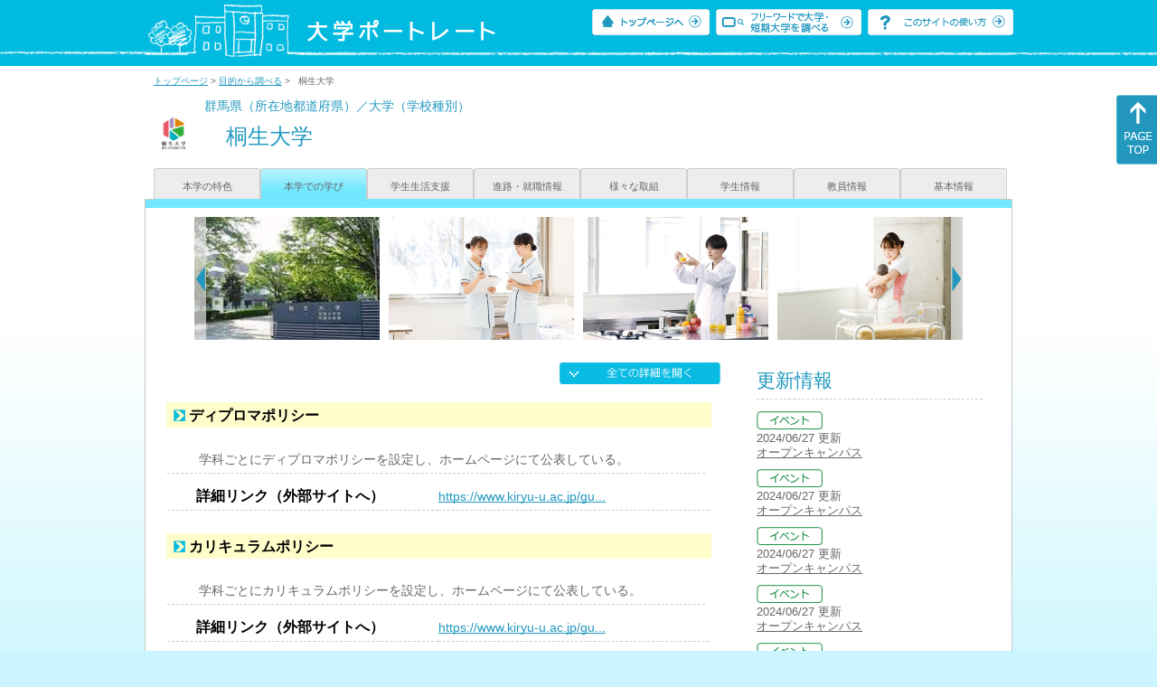

--- FILE ---
content_type: text/html
request_url: https://up-j.shigaku.go.jp/school/category02/00000000141102000.html
body_size: 45908
content:
<!DOCTYPE html PUBLIC "-//W3C//DTD XHTML 1.0 Transitional//EN" "http://www.w3.org/TR/xhtml1/DTD/xhtml1-transitional.dtd">
<html xmlns="http://www.w3.org/1999/xhtml" lang="ja" xml:lang="ja-JP">
  <head>
    <meta http-equiv="content-language" content="ja">
    <meta http-equiv="Content-Type" content="text/html; charset=EUC-JP" />

    <title>	桐生大学&nbsp;本学での学び｜大学ポートレート</title>
    <meta name="Description" content="" />
    <meta name="viewport" content="width=device-width, initial-scale=1" />

    <meta name="Keywords" content="" />
    <meta http-equiv="content-script-type" content="text/javascript" />

    <script type="text/javascript" src="/components/js/jquery-3.7.0.min.js"></script>
    <script type="text/javascript" src="/components/js/scroll.js"></script>

    <link rel="stylesheet" type="text/css" media="all" href="/components/css_sp/_style.css" />
          <link rel="stylesheet" type="text/css" media="all" href="/components/css_sp/_style04x.css" />
        <link rel="stylesheet" type="text/css" media="all" href="/components/css_sp/_style02.css" />
    <link rel="stylesheet" type="text/css" media="all" href="/components/css_sp/_style03.css" />
    <link rel="stylesheet" type="text/css" media="all" href="/components/css_sp/_style05.css" />
    <link rel="stylesheet" type="text/css" media="all" href="/components/css_sp/botei.css" />
    <link rel="stylesheet" type="text/css" media="print" href="/components/css_sp/_style_pr.css" />
    <link rel="stylesheet" type="text/css" media="all" href="/components/css_sp/_style_sp.css" />
    <!--画像スライド-->
    <script type="text/javascript" src="/components/js/jquery.jcarousel.min.js"></script>
    <script type="text/javascript" src="/components/js/mycarousel.js"></script>
    <link rel="stylesheet" type="text/css" href="/components/js/slick.css"/>
    <!--画像スライド-->
    <!--画像ポップアップ-->
    <script type="text/javascript" src="/components/js/lightbox.js"></script>
    <link rel="stylesheet" type="text/css" href="/components/js/lightbox.css" />
    <!--画像ポップアップ-->
    <!--コンテンツオープン-->
    <script type="text/javascript" src="/components/js/open.js"></script>
    <script type="text/javascript" src="/components/js/sp_slide.js"></script>
    <!--コンテンツオープン-->
    <!--サイド動的バナー-->
    <script type="text/javascript" src="/components/js/wrapscroll.js"></script>
    <script type="text/javascript" src="/components/js/margin_top_web.js"></script>
    <!--サイド動的バナー-->
    <!-- ツールチップ開閉 -->
    <script type="text/javascript" src="/components/js/jquery.tooltip.js"></script>
    <script type="text/javascript" src="/components/js/jquery.tooltip_close.js"></script>
    <link rel="stylesheet" type="text/css" href="/components/css_sp/tooltip.css" />
    <!-- ツールチップ開閉 -->
    <!-- モバイル用ヘッダーメニュー -->
    <script type="text/javascript" src="/components/js/sp_nav.js"></script>
    <script type="text/javascript" src="/components/js/close.js"></script>
    <!-- モバイル用ヘッダーメニュー -->
    <!-- Google tag (gtag.js) -->
    <script async src="https://www.googletagmanager.com/gtag/js?id=G-MRBBDQG5LX"></script>
    <script type="text/javascript" src="/components/js/tracking-act.js"></script>
    <!-- Google tag (gtag.js) -->
  </head>

  <body id="univ_style">
    <span itemscope itemtype="http://schema.org/Webpage">
<!--preview_common_header_start-->
<div id="head01">
	<div id="head01_960">
		<div id="head01_style">
			<h1 id="head02"><a href="/"><img src="/components/img/logo_head.jpg" alt="大学ポートレート" /></a></h1>
			<div id="head03" class="sp_none">
				<div class="head04"><a href="/"><img src="/components/img/btn_head01.jpg" alt="トップページへ" /></a></div>
				<div class="head05"><a href="/IndexWords"><img src="/components/img/btn_head02.jpg" alt="フリーワード検索" /></a></div>
				<div class="head06"><a href="https://www.shigaku.go.jp/p_usage_about.htm">
				<img src="/components/img/btn_head03.jpg" alt="このサイトの使い方" /></a></div>
				<div class="clear"></div>
				</div>
			<div class="clear"></div>
		</div>
	</div>

	<dl id="acMenu02" class="pc_none">
		<dt></dt>
		<dd>
			<ul>
				<li><a href="/">トップページ</a></li>
				<li><a href="https://www.shigaku.go.jp/p_ps_about.htm">私立大学・短期大学について</a></li>
				<li><a href="https://www.shigaku.go.jp/p_dic_a.htm">用語辞典</a></li>
				<li><a href="https://www.shigaku.go.jp/p_usage_about.htm">このサイトの使い方</a></li>
				<li><a href="/IndexPurpose">目的から大学・短期大学を調べる</a></li>
				<li><a href="/IndexWords">フリーワードで大学・短期大学を調べる</a></li>
									<li><a href="../category08/00000000141102000.html#04" onclick="close_menu2()">ニュース新着情報</a></li>
											<li><a href="../category08/00000000141102000.html#03" onclick="close_menu1()">設置学部等一覧</a></li>
												</ul>
		</dd>
	</dl>
</div>

<!--preview_common_header_end-->
<div id="style">
		<!--preview_gakko_header_start-->
	<div class="pan_navi"><span itemprop="breadcrumb"><a href="/">トップページ</a>&nbsp;&gt;&nbsp;<a href="/IndexPurpose">目的から調べる</a>&nbsp;&gt;&nbsp;&nbsp;&nbsp;桐生大学</span></div>
	
<span itemprop="mainContentOfPage" itemscope itemtype="http://schema.org/WebPageElement">
	<span class="univ_name004 sp_none">群馬県（所在地都道府県）／大学（学校種別）</span>
<span itemscope id="GAKKO_NAME_LOGO">
	<div class="univ_name001">
		
		<div class="univ_name002">
						<img itemprop="logo" src="/photo/00000000141102000/0_20240627132549.jpg" alt="ロゴ" title="ロゴ"/>
					
		</div>
		<h2 class="univ_name003">
			<span class="indent_sp">
				<span itemprop="name">
								<span  class="botei_middle">桐生大学</span>
				</span>
			</span>
		</h2>
		<div class="clear"></div>
	
	</div>
</span>
	<div class="univ_menu_a01">
	<span itemprop="about" itemscope itemtype="http://schema.org/Thing">
		<div class="univ_tab01"><a href="../category01/00000000141102000.html">本学の特色</a></div>
		<div class="univ_tab01_on"><a href="../category02/00000000141102000.html"><span itemprop="name">本学での学び</span></a></div>
		<div class="univ_tab01"><a href="../category03/00000000141102000.html">学生生活支援</a></div>
		<div class="univ_tab01"><a href="../category04/00000000141102000.html">進路・就職情報</a></div>
		<div class="univ_tab01"><a href="../category05/00000000141102000.html">様々な取組</a></div>
		<div class="univ_tab01"><a href="../category06/00000000141102000.html">学生情報</a></div>
		<div class="univ_tab01"><a href="../category07/00000000141102000.html">教員情報</a></div>
		<div class="univ_tab01"><a href="../category08/00000000141102000.html">基本情報</a></div>
	
		<div class="clear"></div>
	</span>
	</div>
<span itemprop="author" itemscope itemtype="http://schema.org/CollegeOrUniversity" itemref="GAKKO_NAME_LOGO">
<!--preview_gakko_header_end-->	<div class="univ_style001">
		<!--preview_common_photo_start-->
	<div class="univ_image001 pc_none">
		<div class="center">
							<div class="sub_image01"><a href="/photo/00000000141102000/0_20140724154024.jpg" rel="lightbox"><img src="/photo/00000000141102000/0_20140724154024.jpg" alt="概要" title="概要"/></a></div>
							<div class="sub_image01"><a href="/photo/00000000141102000/0_20240627132721.jpg" rel="lightbox"><img src="/photo/00000000141102000/0_20240627132721.jpg" alt="看護学科" title="看護学科"/></a></div>
							<div class="sub_image01"><a href="/photo/00000000141102000/1_20240627132722.jpg" rel="lightbox"><img src="/photo/00000000141102000/1_20240627132722.jpg" alt="栄養学科" title="栄養学科"/></a></div>
							<div class="sub_image01"><a href="/photo/00000000141102000/2_20240627132722.jpg" rel="lightbox"><img src="/photo/00000000141102000/2_20240627132722.jpg" alt="別科助産専攻" title="別科助産専攻"/></a></div>
							<div class="sub_image01"><a href="/photo/00000000141102000/3_20240627132722.jpg" rel="lightbox"><img src="/photo/00000000141102000/3_20240627132722.jpg" alt="アート・デザイン学科" title="アート・デザイン学科"/></a></div>
							<div class="sub_image01"><a href="/photo/00000000141102000/4_20240627132722.jpg" rel="lightbox"><img src="/photo/00000000141102000/4_20240627132722.jpg" alt="生活科学科" title="生活科学科"/></a></div>
					</div>
	</div>
	<div class="jcarousel_container sp_none">
		<div class="univ_image001 jcarousel">
			<ul>
									<li><a href="/photo/00000000141102000/0_20140724154024.jpg" rel="lightbox"><img src="/photo/00000000141102000/0_20140724154024.jpg" alt="概要" title="概要"/></a></li>
									<li><a href="/photo/00000000141102000/0_20240627132721.jpg" rel="lightbox"><img src="/photo/00000000141102000/0_20240627132721.jpg" alt="看護学科" title="看護学科"/></a></li>
									<li><a href="/photo/00000000141102000/1_20240627132722.jpg" rel="lightbox"><img src="/photo/00000000141102000/1_20240627132722.jpg" alt="栄養学科" title="栄養学科"/></a></li>
									<li><a href="/photo/00000000141102000/2_20240627132722.jpg" rel="lightbox"><img src="/photo/00000000141102000/2_20240627132722.jpg" alt="別科助産専攻" title="別科助産専攻"/></a></li>
									<li><a href="/photo/00000000141102000/3_20240627132722.jpg" rel="lightbox"><img src="/photo/00000000141102000/3_20240627132722.jpg" alt="アート・デザイン学科" title="アート・デザイン学科"/></a></li>
									<li><a href="/photo/00000000141102000/4_20240627132722.jpg" rel="lightbox"><img src="/photo/00000000141102000/4_20240627132722.jpg" alt="生活科学科" title="生活科学科"/></a></li>
							</ul>
		</div>
					<div class="jcarousel-prev"></div>
			<div class="jcarousel-next"></div>
			</div>
<!--preview_common_photo_end-->																																																																
		<div class="univ_left01">
			<div class="univ_content14btn_all sp_none"><img style="cursor:pointer;" onclick="show_all2()" id="allopen" src="/components/img/btn_all_open.jpg"></div>
			<dl class="acMenu04">
														<dt><div class="univ_content11_new" id="GCA02CA0x2">ディプロマポリシー</div></dt>
					<dd>
						<div class="clear"></div>
						<div class="univ_content12">
							<div class="clear"></div>
															<div class="univ_content09">学科ごとにディプロマポリシーを設定し、ホームページにて公表している。</div>
													</div>
						
						<div class="univ_content_area01">
							<div class="univ_content12">
																	<div class="univ_content13l"><span class="indent_sp02">詳細リンク（外部サイトへ）</span></div>
									<div class="univ_content14r"><a href="https://www.kiryu-u.ac.jp/guidance/org/cpdp/" target="_blank">https://www.kiryu-u.ac.jp/gu...</a></div>
																<div class="clear"></div>
							</div>
						</div>
					</dd>
																		<dt><div class="univ_content11_new" id="GCA02CA0x11">カリキュラムポリシー</div></dt>
					<dd>
						<div class="clear"></div>			
						<div class="univ_content12">
							<div class="clear"></div>
															<div class="univ_content09">学科ごとにカリキュラムポリシーを設定し、ホームページにて公表している。</div>
													</div>
						
						<div class="univ_content_area01">
							<div class="univ_content12">
																	<div class="univ_content13l"><span class="indent_sp02">詳細リンク（外部サイトへ）</span></div>
									<div class="univ_content14r"><a href="https://www.kiryu-u.ac.jp/guidance/org/cpdp/" target="_blank">https://www.kiryu-u.ac.jp/gu...</a></div>
																<div class="clear"></div>				
							</div>
						</div>
					</dd>
								
																		<h3 class="title04" id="01">カリキュラム</h3>
											<dt><div class="univ_content11_new" id="GCA02CA021">教育内容の体系化とその充実<a href="#note_GCA02_CA021" class="tooltip">？</a></div></dt>
						<dd>
							<div class="univ_content14btn02">
								<img id="img_01"
									src="/components/img/btn_open.jpg"
									style="cursor:pointer;" onclick="show_click(this)">
							</div>
							<div class="clear"></div>
														<div id="sub_01" style="display:none;">
																																									<div class="univ_content12">
										<div class="univ_content13l"><span class="indent_sp02">詳細リンク（外部サイトへ）</span></div>
										<div class="univ_content14r"><a href="https://www.kiryu-u.ac.jp/guidance/org/" target="_blank">https://www.kiryu-u.ac.jp/gu...</a></div>
										<div class="clear"></div>
									</div>
																															</div>
													</dd>
											<dt><div class="univ_content11_new" id="GCA02CA046">教養・リベラルアーツ教育<a href="#note_GCA02_CA046" class="tooltip">？</a></div></dt>
						<dd>
							<div class="univ_content14btn02">
								<img id="img_02"
									src="/components/img/btn_open.jpg"
									style="cursor:pointer;" onclick="show_click(this)">
							</div>
							<div class="clear"></div>
															<div class="univ_content12">
									<div class="univ_content13x"><span class="indent_sp">●取り組みの内容</span></div>
									<div class="clear"></div>
									<div class="univ_content09">医療・保健を担う者にとって必要な「人間」の理解と、「文化・社会」に対する知識と技能の修得、国際化・情報化に対応するための総合的な学習を目的とする教養教育としての「教養科目」を配置している。</div>
								</div>
														<div id="sub_02" style="display:none;">
																																																							</div>
							<div class="clear20"></div>						</dd>
													
																		<h3 class="title04" id="02">教育方法</h3>
											<dt><div class="univ_content11_new" id="GCA03CA001">アクティブラーニング<a href="#note_GCA03_CA001" class="tooltip">？</a></div></dt>
						<dd>
							<div class="univ_content14btn02">
								<img id="img_03"
									src="/components/img/btn_open.jpg"
									style="cursor:pointer;" onclick="show_click(this)">
							</div>
							<div class="clear"></div>
															<div class="univ_content12">
									<div class="univ_content13x"><span class="indent_sp">●取り組みの内容</span></div>
									<div class="clear"></div>
									<div class="univ_content09">シラバスにおいてアクティブ・ラーニングの項目を設け、一方向的な講義形式の教育とは異なり、教室内でのグループ・ディスカッション、ディベート、グループワーク等を含む学修者が能動的に学修に取り組めるような教授・学習法の導入を教員に促している。</div>
								</div>
														<div id="sub_03" style="display:none;">
																																																							</div>
													</dd>
											<dt><div class="univ_content11_new" id="GCA03CA031">少人数教育<a href="#note_GCA03_CA031" class="tooltip">？</a></div></dt>
						<dd>
							<div class="univ_content14btn02">
								<img id="img_04"
									src="/components/img/btn_open.jpg"
									style="cursor:pointer;" onclick="show_click(this)">
							</div>
							<div class="clear"></div>
															<div class="univ_content12">
									<div class="univ_content13x"><span class="indent_sp">●取り組みの内容</span></div>
									<div class="clear"></div>
									<div class="univ_content09">きめ細やかな学生対応の一環として、３～６名程度のグループに教員１名がつくゼミ形式の国家試験対策など少人数教育に取り組んでいる。</div>
								</div>
														<div id="sub_04" style="display:none;">
																																																							</div>
							<div class="clear20"></div>						</dd>
													
																		<h3 class="title04" id="03">学びの支援</h3>
											<dt><div class="univ_content11_new" id="GCA04CA009">学びの組織的な支援<a href="#note_GCA04_CA009" class="tooltip">？</a></div></dt>
						<dd>
							<div class="univ_content14btn02">
								<img id="img_07"
									src="/components/img/btn_open.jpg"
									style="cursor:pointer;" onclick="show_click(this)">
							</div>
							<div class="clear"></div>
															<div class="univ_content12">
									<div class="univ_content13x"><span class="indent_sp">●取り組みの内容</span></div>
									<div class="clear"></div>
									<div class="univ_content09">学生が授業時間以外でも教員に質問や相談が可能となるよう、各教員に対してシラバスにオフィスアワーの記載を義務付けている。また、国家試験に対する学習支援として、教員１名あたり学生３～６名程度の小グループでの国家試験対策を実施している。さらに、教育推進センターが学習上の課題を抱える学生を対象に学習相談及び学習指導等を実施している。</div>			
								</div>
														<div id="sub_07" style="display:none;">
																																																							</div>
													</dd>
											<dt><div class="univ_content11_new" id="GCA04CA010">学修成果のフィードバック<a href="#note_GCA04_CA010" class="tooltip">？</a></div></dt>
						<dd>
							<div class="univ_content14btn02">
								<img id="img_08"
									src="/components/img/btn_open.jpg"
									style="cursor:pointer;" onclick="show_click(this)">
							</div>
							<div class="clear"></div>
															<div class="univ_content12">
									<div class="univ_content13x"><span class="indent_sp">●取り組みの内容</span></div>
									<div class="clear"></div>
									<div class="univ_content09">学生の学修成果のフィードバックとして、GPAに基づく同一学科学年内での順位を算出し、必要に応じて学生に通知している。学生は、それらを通して自己の学修の成果を知り、学修が不足している箇所、十分であった箇所を確認する。</div>			
								</div>
														<div id="sub_08" style="display:none;">
																																																							</div>
													</dd>
											<dt><div class="univ_content11_new" id="GCA04CA011">学修ポートフォリオ<a href="#note_GCA04_CA011" class="tooltip">？</a></div></dt>
						<dd>
							<div class="univ_content14btn02">
								<img id="img_09"
									src="/components/img/btn_open.jpg"
									style="cursor:pointer;" onclick="show_click(this)">
							</div>
							<div class="clear"></div>
															<div class="univ_content12">
									<div class="univ_content13x"><span class="indent_sp">●取り組みの内容</span></div>
									<div class="clear"></div>
									<div class="univ_content09">看護学科において、2025年度入学生より学修ポートフォリオを導入している。</div>			
								</div>
														<div id="sub_09" style="display:none;">
																																																							</div>
													</dd>
											<dt><div class="univ_content11_new" id="GCA04CA032">初年次教育<a href="#note_GCA04_CA032" class="tooltip">？</a></div></dt>
						<dd>
							<div class="univ_content14btn02">
								<img id="img_10"
									src="/components/img/btn_open.jpg"
									style="cursor:pointer;" onclick="show_click(this)">
							</div>
							<div class="clear"></div>
															<div class="univ_content12">
									<div class="univ_content13x"><span class="indent_sp">●取り組みの内容</span></div>
									<div class="clear"></div>
									<div class="univ_content09">入学後に初年次教育プログラムを実施している。初年次教育プログラムは入学後オリエンテーションと図書館ガイダンス、学科独自のガイダンス及び必修科目で構成されており、大学生として身に着けておくべきことや自主的な学びを支えるための学習スキルの習得、望ましい学習態度の育成、専門職業人の意識を高めることを目的としている。</div>			
								</div>
														<div id="sub_10" style="display:none;">
																																																							</div>
													</dd>
											<dt><div class="univ_content11_new" id="GCA04CA035">卒後調査の活用<a href="#note_GCA04_CA035" class="tooltip">？</a></div></dt>
						<dd>
							<div class="univ_content14btn02">
								<img id="img_11"
									src="/components/img/btn_open.jpg"
									style="cursor:pointer;" onclick="show_click(this)">
							</div>
							<div class="clear"></div>
															<div class="univ_content12">
									<div class="univ_content13x"><span class="indent_sp">●取り組みの内容</span></div>
									<div class="clear"></div>
									<div class="univ_content09">「卒業生アンケート」を実施し、教育内容や学習環境に対する満足度を調査している。結果は、学生支援センター、IR推進センターで確認・分析を行うとともに、ホームページにて公表している。</div>			
								</div>
														<div id="sub_11" style="display:none;">
																																									<div class="univ_content12">
										<div class="univ_content13l"><span class="indent_sp02">詳細リンク（外部サイトへ）</span></div>
										<div class="univ_content14r"><a href="https://www.kiryu-u.ac.jp/guidance/org/" target="_blank">https://www.kiryu-u.ac.jp/gu...</a></div>
										<div class="clear"></div>		
									</div>
																															</div>
													</dd>
											<dt><div class="univ_content11_new" id="GCA04CA039">中途退学防止<a href="#note_GCA04_CA039" class="tooltip">？</a></div></dt>
						<dd>
							<div class="univ_content14btn02">
								<img id="img_12"
									src="/components/img/btn_open.jpg"
									style="cursor:pointer;" onclick="show_click(this)">
							</div>
							<div class="clear"></div>
															<div class="univ_content12">
									<div class="univ_content13x"><span class="indent_sp">●取り組みの内容</span></div>
									<div class="clear"></div>
									<div class="univ_content09">各学科学年で担任制を敷いている。学生に対して担任を中心とした複数の教員が、生活面でのサポートを行っている。学修面でも成績不振学生に対する個別指導制度があり、担任と科目担当教員とが連携し、成績不振学生を対象とした補講や面談を実施するなど、成績不振を原因とする中途退学防止の取り組みを行っている。</div>			
								</div>
														<div id="sub_12" style="display:none;">
																																																							</div>
													</dd>
											<dt><div class="univ_content11_new" id="GCA04CA043">入学前教育<a href="#note_GCA04_CA043" class="tooltip">？</a></div></dt>
						<dd>
							<div class="univ_content14btn02">
								<img id="img_13"
									src="/components/img/btn_open.jpg"
									style="cursor:pointer;" onclick="show_click(this)">
							</div>
							<div class="clear"></div>
															<div class="univ_content12">
									<div class="univ_content13x"><span class="indent_sp">●取り組みの内容</span></div>
									<div class="clear"></div>
									<div class="univ_content09">大学入学時に有用と思われる科目について課題を提示し、自宅学習を実施している。また、スクーリングでは、入学後の学びに結びつくよう、グループワークなどを通して学科の理解を深める学習も行っている。</div>			
								</div>
														<div id="sub_13" style="display:none;">
																	<div class="univ_content12">
										<div class="univ_content13x"><span class="indent_sp">●取り組みの目標</span></div>
										<div class="clear"></div>
										<div class="univ_content09">高等学校での学習内容をより確かなものにする。<br />
大学生活へのスムーズな導入を支援する。</div>			
									</div>
																																																							</div>
													</dd>
											<dt><div class="univ_content11_new" id="GCA04CA045">ラーニングコモンズ<a href="#note_GCA04_CA045" class="tooltip">？</a></div></dt>
						<dd>
							<div class="univ_content14btn02">
								<img id="img_14"
									src="/components/img/btn_open.jpg"
									style="cursor:pointer;" onclick="show_click(this)">
							</div>
							<div class="clear"></div>
														<div id="sub_14" style="display:none;">
																																									<div class="univ_content12">
										<div class="univ_content13l"><span class="indent_sp02">詳細リンク（外部サイトへ）</span></div>
										<div class="univ_content14r"><a href="https://www.kiryu-u.ac.jp/library/als/" target="_blank">https://www.kiryu-u.ac.jp/li...</a></div>
										<div class="clear"></div>		
									</div>
																															</div>
													</dd>
											<dt><div class="univ_content11_new" id="GCA04CA013">学生アンケートの活用<a href="#note_GCA04_CA013" class="tooltip">？</a></div></dt>
						<dd>
							<div class="univ_content14btn02">
								<img id="img_15"
									src="/components/img/btn_open.jpg"
									style="cursor:pointer;" onclick="show_click(this)">
							</div>
							<div class="clear"></div>
															<div class="univ_content12">
									<div class="univ_content13x"><span class="indent_sp">●取り組みの内容</span></div>
									<div class="clear"></div>
									<div class="univ_content09">学生による授業評価アンケートを実施している。アンケート結果は集計し、各教員に返却するとともに、ホームページにて評定平均一覧表を公開している。また、FD委員会、IR推進センターにおいて授業評価アンケートの項目及び結果を点検・評価し、教育内容・方法及び学修指導の改善にフィードバックしている。<br />
また、「学修行動等実態調査」を実施し、結果をホームページにて公表している。</div>			
								</div>
														<div id="sub_15" style="display:none;">
																																									<div class="univ_content12">
										<div class="univ_content13l"><span class="indent_sp02">詳細リンク（外部サイトへ）</span></div>
										<div class="univ_content14r"><a href="https://www.kiryu-u.ac.jp/guidance/org/" target="_blank">https://www.kiryu-u.ac.jp/gu...</a></div>
										<div class="clear"></div>		
									</div>
																															</div>
													</dd>
											<dt><div class="univ_content11_new" id="GCA04CA027">資格取得（国家資格受験資格）<a href="#note_GCA04_CA027" class="tooltip">？</a></div></dt>
						<dd>
							<div class="univ_content14btn02">
								<img id="img_16"
									src="/components/img/btn_open.jpg"
									style="cursor:pointer;" onclick="show_click(this)">
							</div>
							<div class="clear"></div>
															<div class="univ_content12">
									<div class="univ_content13x"><span class="indent_sp">●取り組みの内容</span></div>
									<div class="clear"></div>
									<div class="univ_content09">看護学科<br />
特定の科目において4年次に開講し、講師以上の教員が全員担当して、これまでの専門領域での学びを総括し、看護師、保健師国家試験合格のための授業を実施している。<br />
また、1年～4年までの専門基礎、専門科目において、看護師、保健師国家試験の出題基準を踏まえて授業計画を立案し、国試問題と関連させながら授業を実施している。<br />
　<br />
栄養学科<br />
①模試によるクラス分けでの学習<br />
・模試結果直近３回平均値でクラス分けを行い、低得点者への重点指導を実施する。<br />
・全国模試5回実施し、実力と自信をつける。<br />
②少人数制ゼミにおける指導　<br />
国試受験に対する目標意識の向上と目的意識を高め、その中でゼミ教員からの学生に対して適切なアドバイスを行う体制をとる。<br />
③個別面談の実施: 対策チーム＆ゼミ教員によるケア<br />
学生の単位取得状況および成績、模試結果、国家試験への取り組み等を把握し、学生一人ひとりとの面談と保護者対応を行っていく。管理栄養士国家試験に挑むという意識の向上を図る。<br />
&nbsp;</div>			
								</div>
														<div id="sub_16" style="display:none;">
																																																							</div>
							<div class="clear20"></div>						</dd>
													
																		<h3 class="title04" id="04">学修についての評価</h3>
											<dt><div class="univ_content11_new" id="GCA05CA002">アセスメントポリシー<a href="#note_GCA05_CA002" class="tooltip">？</a></div></dt>
						<dd>
							<div class="univ_content14btn02">
								<img id="img_21"
									src="/components/img/btn_open.jpg"
									style="cursor:pointer;" onclick="show_click(this)">
							</div>
							<div class="clear"></div>
															<div class="univ_content12">
									<div class="univ_content13x"><span class="indent_sp">●取り組みの内容</span></div>
									<div class="clear"></div>
									<div class="univ_content09">アセスメントポリシーを設定し、ホームページにて公表している。</div>			
								</div>
														<div id="sub_21" style="display:none;">
																																									<div class="univ_content12">
										<div class="univ_content13l"><span class="indent_sp02">詳細リンク（外部サイトへ）</span></div>
										<div class="univ_content14r"><a href="https://www.kiryu-u.ac.jp/guidance/org/cpdp/" target="_blank">https://www.kiryu-u.ac.jp/gu...</a></div>
										<div class="clear"></div>		
									</div>
																															</div>
													</dd>
											<dt><div class="univ_content11_new" id="GCA05CA026">GPAの活用<a href="#note_GCA05_CA026" class="tooltip">？</a></div></dt>
						<dd>
							<div class="univ_content14btn02">
								<img id="img_22"
									src="/components/img/btn_open.jpg"
									style="cursor:pointer;" onclick="show_click(this)">
							</div>
							<div class="clear"></div>
														<div id="sub_22" style="display:none;">
																																									<div class="univ_content12">
										<div class="univ_content13l"><span class="indent_sp02">詳細リンク（外部サイトへ）</span></div>
										<div class="univ_content14r"><a href="https://www.kiryu-u.ac.jp/wp2024/wp-content/uploads/2024/02/75b168c0e24a321526cacc4608367ea5.pdf" target="_blank">https://www.kiryu-u.ac.jp/wp...</a></div>
										<div class="clear"></div>		
									</div>
																															</div>
													</dd>
											<dt><div class="univ_content11_new" id="GCA05CA034">成績評価の厳格な運用<a href="#note_GCA05_CA034" class="tooltip">？</a></div></dt>
						<dd>
							<div class="univ_content14btn02">
								<img id="img_23"
									src="/components/img/btn_open.jpg"
									style="cursor:pointer;" onclick="show_click(this)">
							</div>
							<div class="clear"></div>
														<div id="sub_23" style="display:none;">
																																									<div class="univ_content12">
										<div class="univ_content13l"><span class="indent_sp02">詳細リンク（外部サイトへ）</span></div>
										<div class="univ_content14r"><a href="https://www.kiryu-u.ac.jp/wp2024/wp-content/uploads/2024/02/75b168c0e24a321526cacc4608367ea5.pdf" target="_blank">https://www.kiryu-u.ac.jp/wp...</a></div>
										<div class="clear"></div>		
									</div>
																															</div>
													</dd>
											<dt><div class="univ_content11_new" id="GCA05CA010">学修成果のフィードバック<a href="#note_GCA05_CA010" class="tooltip">？</a></div></dt>
						<dd>
							<div class="univ_content14btn02">
								<img id="img_24"
									src="/components/img/btn_open.jpg"
									style="cursor:pointer;" onclick="show_click(this)">
							</div>
							<div class="clear"></div>
															<div class="univ_content12">
									<div class="univ_content13x"><span class="indent_sp">●取り組みの内容</span></div>
									<div class="clear"></div>
									<div class="univ_content09">学生の学修成果のフィードバックとして、GPAとそれに基づく同一学科学年内での順位を算出し、必要に応じて学生に通知している。学生は、それらを通して自己の学修の成果を知り、学修が不足している箇所、十分であった箇所を確認する。</div>			
								</div>
														<div id="sub_24" style="display:none;">
																																																							</div>
													</dd>
											<dt><div class="univ_content11_new" id="GCA05CA011">学修ポートフォリオ<a href="#note_GCA05_CA011" class="tooltip">？</a></div></dt>
						<dd>
							<div class="univ_content14btn02">
								<img id="img_25"
									src="/components/img/btn_open.jpg"
									style="cursor:pointer;" onclick="show_click(this)">
							</div>
							<div class="clear"></div>
															<div class="univ_content12">
									<div class="univ_content13x"><span class="indent_sp">●取り組みの内容</span></div>
									<div class="clear"></div>
									<div class="univ_content09">看護学科において、2025年度入学生より学修ポートフォリオを導入している。</div>			
								</div>
														<div id="sub_25" style="display:none;">
																																																							</div>
							<div class="clear20"></div>						</dd>
												</dl>
			<!-- CA021 -->
<p id="note_GCA02_CA021" class="tooltip"><span style="float:right"><a href="#note_GCA02_CA021" class="tooltipclose">×</a></span>
<br><strong>『教育内容の体系化とその充実』とは？</strong><br >
教育の目的や成果を明確に設定し、その達成のため、各授業間の関連性を明確にするなど、体系的な学びを可能にすることで、教育内容の一層の充実を図る取り組み。<br>
<A href="https://www.shigaku.go.jp/p_dic_t021.htm" target="_break">用語辞典を開いて詳しく調べる</A></p>
<!-- CA046 -->
<p id="note_GCA02_CA046" class="tooltip"><span style="float:right"><a href="#note_GCA02_CA046" class="tooltipclose">×</a></span>
<br><strong>『教養・リベラルアーツ教育』とは？</strong><br >
幅広い分野の教養などを身につけ、専門知識に偏らない汎用的能力を育成するために大学・短期大学で行われる教育。<br>
<A href="https://www.shigaku.go.jp/p_dic_t046.htm" target="_break">用語辞典を開いて詳しく調べる</A></p>
			<!-- CA001 -->
<p id="note_GCA03_CA001" class="tooltip"><span style="float:right"><a href="#note_GCA03_CA001" class="tooltipclose">×</a></span>
<br><strong>『アクティブラーニング』とは？</strong><br >
一方的に講義を聴くスタイルの授業ではなく、学生が積極的に学修に参加することを取り入れ、能動的（アクティブ）な学びを促すことで、知識をしっかり定着させることを目的とした学習方法。<br>
<A href="https://www.shigaku.go.jp/p_dic_t001.htm" target="_break">用語辞典を開いて詳しく調べる</A></p>
<!-- CA031 -->
<p id="note_GCA03_CA031" class="tooltip"><span style="float:right"><a href="#note_GCA03_CA031" class="tooltipclose">×</a></span>
<br><strong>『少人数教育』とは？</strong><br >
学習効果を高めるために、１人の教員が教える学生の数を少なくして授業を行う学習方法。<br>
</p>
			<!-- CA009 -->
<p id="note_GCA04_CA009" class="tooltip"><span style="float:right"><a href="#note_GCA04_CA009" class="tooltipclose">×</a></span>
<br><strong>『学びの組織的な支援』とは？</strong><br >
学校側が組織的かつ恒常的に学びに対するサポート体制を用意し、授業に対する学生の不安を解消するなどの学びに対する様々な支援をすることで、より学習効果を高める取り組み。<br>
</p>
<!-- CA010 -->
<p id="note_GCA04_CA010" class="tooltip"><span style="float:right"><a href="#note_GCA04_CA010" class="tooltipclose">×</a></span>
<br><strong>『学修成果のフィードバック』とは？</strong><br >
授業や講義などを通して学生が学んだ知識や技術や成績などの「学修成果」を、可視化するなどして学生にわかりやすく還元することで、学生自らの学びへの姿勢を支援する取り組み。<br>
</p>
<!-- CA011 -->
<p id="note_GCA04_CA011" class="tooltip"><span style="float:right"><a href="#note_GCA04_CA011" class="tooltipclose">×</a></span>
<br><strong>『学修ポートフォリオ』とは？</strong><br >
授業を通じた学生の学びの過程や成果（学習計画表やレポート・成績表など）を記録し、それらを評価することで学びの振り返りを行い、学生が自ら学ぶことを支援する取り組み。<br>
<A href="https://www.shigaku.go.jp/p_dic_t011.htm" target="_break">用語辞典を開いて詳しく調べる</A></p>
<!-- CA032 -->
<p id="note_GCA04_CA032" class="tooltip"><span style="float:right"><a href="#note_GCA04_CA032" class="tooltipclose">×</a></span>
<br><strong>『初年次教育』とは？</strong><br >
大学や短期大学の新入生を対象に、高校までの学びから、能動的な大学・短期大学での学びにスムーズに移行するための基本的なスキルなどを身につける教育プログラム。<br>
<A href="https://www.shigaku.go.jp/p_dic_t032.htm" target="_break">用語辞典を開いて詳しく調べる</A></p>
<!-- CA035 -->
<p id="note_GCA04_CA035" class="tooltip"><span style="float:right"><a href="#note_GCA04_CA035" class="tooltipclose">×</a></span>
<br><strong>『卒後調査の活用』とは？</strong><br >
卒業生を対象に、就職や進学などの状況や、学修成果の活用状況など、大学での学びの充実度などを調査し、その結果を教育方法やプログラムの改善などに活用する取り組み。<br>
<A href="https://www.shigaku.go.jp/p_dic_t035.htm" target="_break">用語辞典を開いて詳しく調べる</A></p>
<!-- CA039 -->
<p id="note_GCA04_CA039" class="tooltip"><span style="float:right"><a href="#note_GCA04_CA039" class="tooltipclose">×</a></span>
<br><strong>『中途退学防止』とは？</strong><br >
学びに対する意欲の減少などを理由に修業期間の途中で学校を退学しようとする学生に対して、学びのサポートを行うことで、教育の問題解決を図り、学びの環境を改善し、中途退学を防ぐ取り組み。<br>
</p>
<!-- CA043 -->
<p id="note_GCA04_CA043" class="tooltip"><span style="float:right"><a href="#note_GCA04_CA043" class="tooltipclose">×</a></span>
<br><strong>『入学前教育』とは？</strong><br >
入学予定者（主にＡＯ入試や各種推薦入試などで、早期に入学が決定した入学予定者）に対して、入学後の学びの準備や学習意欲の維持などのために、入学前に行う教育。<br>
<A href="https://www.shigaku.go.jp/p_dic_t043.htm" target="_break">用語辞典を開いて詳しく調べる</A></p>
<!-- CA045 -->
<p id="note_GCA04_CA045" class="tooltip"><span style="float:right"><a href="#note_GCA04_CA045" class="tooltipclose">×</a></span>
<br><strong>『ラーニングコモンズ』とは？</strong><br >
学生の自主的・自律的な学習のため、電子情報や印刷物など様々な情報資源を使って議論などができる共有の「学習の場」。<br>
<A href="https://www.shigaku.go.jp/p_dic_t045.htm" target="_break">用語辞典を開いて詳しく調べる</A></p>
<!-- CA013 -->
<p id="note_GCA04_CA013" class="tooltip"><span style="float:right"><a href="#note_GCA04_CA013" class="tooltipclose">×</a></span>
<br><strong>『学生アンケートの活用』とは？</strong><br >
新入生や在学している学生に対し、大学の授業やカリキュラム、学修状況などについてアンケートを行い、その結果を分析・活用して、教育方法やプログラムの改善などに活かす取り組み。<br>
</p>
<!-- CA027 -->
<p id="note_GCA04_CA027" class="tooltip"><span style="float:right"><a href="#note_GCA04_CA027" class="tooltipclose">×</a></span>
<br><strong>『資格取得（国家資格受験資格）』とは？</strong><br >
カリキュラムの整備や授業内容の工夫などを行い、学生が正課の授業を受けることで国家資格試験を受験し、合格することを目的に支援する取り組み。<br>
</p>
			<!-- CA002 -->
<p id="note_GCA05_CA002" class="tooltip"><span style="float:right"><a href="#note_GCA05_CA002" class="tooltipclose">×</a></span>
<br><strong>『アセスメントポリシー』とは？</strong><br >
学生の学修成果の評価（アセスメント）について、目的や達成するべき質的水準と具体的な評価の実施方法などについて定めた学内の方針を活用した取り組み。<br>
<A href="https://www.shigaku.go.jp/p_dic_t002.htm" target="_break">用語辞典を開いて詳しく調べる</A></p>
<!-- CA026 -->
<p id="note_GCA05_CA026" class="tooltip"><span style="float:right"><a href="#note_GCA05_CA026" class="tooltipclose">×</a></span>
<br><strong>『GPAの活用』とは？</strong><br >
科目の成績評価に応じてポイント（例：５段階評価Ａ～Ｅに対し４～０点等）を付与し、その平均点（Grade Point Average）による学習成果の評価方法を大学や短期大学での教育に活用する取り組み。<br>
<A href="https://www.shigaku.go.jp/p_dic_t026.htm" target="_break">用語辞典を開いて詳しく調べる</A></p>
<!-- CA034 -->
<p id="note_GCA05_CA034" class="tooltip"><span style="float:right"><a href="#note_GCA05_CA034" class="tooltipclose">×</a></span>
<br><strong>『成績評価の厳格な運用』とは？</strong><br >
明確な成績評価の基準を定めて厳格に運用して、単位取得や進級などを判定することで、教育の「質の保証」を実現する取り組み。<br>
</p>
<!-- CA010 -->
<p id="note_GCA05_CA010" class="tooltip"><span style="float:right"><a href="#note_GCA05_CA010" class="tooltipclose">×</a></span>
<br><strong>『学修成果のフィードバック』とは？</strong><br >
授業や講義などを通して学生が学んだ知識や技術、成績などの「学修成果」を活用し、学生の学びの振り返りを促すことで、学びの定着を図ることを目的とした取り組み。<br>
</p>
<!-- CA011 -->
<p id="note_GCA05_CA011" class="tooltip"><span style="float:right"><a href="#note_GCA05_CA011" class="tooltipclose">×</a></span>
<br><strong>『学修ポートフォリオ』とは？</strong><br >
学生が授業を通じた学びの過程や成果（学習計画表や成績表など）を記録し、それらを評価に活用し、成果だけでなく過程も含めた学修の評価を行うことで、一層の学びの定着を図る取り組み。<br>
<A href="https://www.shigaku.go.jp/p_dic_t011.htm" target="_break">用語辞典を開いて詳しく調べる</A></p>
		</div>
		<div class="univ_right01 sp_none">
			<div class="univ_right02">

				<!--preview_side_news_start-->
	<div class="univ_right03">
		<div class="univ_right04">更新情報</div>
		<div class="univ_right05">
					<div class="univ_right06">
			<img src="/components/img/icon_side04.gif" alt="イベント" />
						</div>
			<div class="univ_right07">2024/06/27&nbsp;更新<br />
															<span itemprop="events" itemscope itemtype="http://schema.org/EducationEvent"><span itemprop="name"><span itemprop="description"><a href="/school/category08/00000000141102000.html#04" itemprop="sameAs">オープンキャンパス</a></span></span></span>												</div>	
					<div class="univ_right06">
			<img src="/components/img/icon_side04.gif" alt="イベント" />
						</div>
			<div class="univ_right07">2024/06/27&nbsp;更新<br />
															<span itemprop="events" itemscope itemtype="http://schema.org/EducationEvent"><span itemprop="name"><span itemprop="description"><a href="/school/category08/00000000141102000.html#04" itemprop="sameAs">オープンキャンパス</a></span></span></span>												</div>	
					<div class="univ_right06">
			<img src="/components/img/icon_side04.gif" alt="イベント" />
						</div>
			<div class="univ_right07">2024/06/27&nbsp;更新<br />
															<span itemprop="events" itemscope itemtype="http://schema.org/EducationEvent"><span itemprop="name"><span itemprop="description"><a href="/school/category08/00000000141102000.html#04" itemprop="sameAs">オープンキャンパス</a></span></span></span>												</div>	
					<div class="univ_right06">
			<img src="/components/img/icon_side04.gif" alt="イベント" />
						</div>
			<div class="univ_right07">2024/06/27&nbsp;更新<br />
															<span itemprop="events" itemscope itemtype="http://schema.org/EducationEvent"><span itemprop="name"><span itemprop="description"><a href="/school/category08/00000000141102000.html#04" itemprop="sameAs">オープンキャンパス</a></span></span></span>												</div>	
					<div class="univ_right06">
			<img src="/components/img/icon_side04.gif" alt="イベント" />
						</div>
			<div class="univ_right07">2024/06/27&nbsp;更新<br />
															<span itemprop="events" itemscope itemtype="http://schema.org/EducationEvent"><span itemprop="name"><span itemprop="description"><a href="/school/category08/00000000141102000.html#04" itemprop="sameAs">オープンキャンパス</a></span></span></span>												</div>	
					<div class="univ_right06">
			<img src="/components/img/icon_side04.gif" alt="イベント" />
						</div>
			<div class="univ_right07">2024/06/27&nbsp;更新<br />
															<span itemprop="events" itemscope itemtype="http://schema.org/EducationEvent"><span itemprop="name"><span itemprop="description"><a href="/school/category08/00000000141102000.html#04" itemprop="sameAs">オープンキャンパス</a></span></span></span>												</div>	
					<div class="univ_right06">
			<img src="/components/img/icon_side01.gif" alt="入試" />
						</div>
			<div class="univ_right07">2024/06/27&nbsp;更新<br />
									<a href="/school/category08/00000000141102000.html#04">入試情報</a>
												</div>	
					<div class="univ_right06">
			<img src="/components/img/icon_side05.gif" alt="公開講座" />
						</div>
			<div class="univ_right07">2023/07/18&nbsp;更新<br />
															<span itemprop="events" itemscope itemtype="http://schema.org/EducationEvent"><span itemprop="name"><span itemprop="description"><a href="/school/category08/00000000141102000.html#04" itemprop="sameAs">ストレス社会を逞しく生き抜くには</a></span></span></span>												</div>	
					<div class="univ_right06">
			<img src="/components/img/icon_side03.gif" alt="その他" />
						</div>
			<div class="univ_right07">2023/07/18&nbsp;更新<br />
									<a href="/school/category08/00000000141102000.html#04">財務諸表等の公表について</a>
												</div>	
				</div>	
	</div>
<!--preview_side_news_end-->
				<!--preview_side_link_start-->
				<div class="univ_right03">
					<div class="univ_right04">本学での学び目次</div>
					<div class="univ_right05">
						<ul class="univ_right08">
							<li><a href="#01">カリキュラム</a></li>							<li><a href="#02">教育方法</a></li>							<li><a href="#03">学びの支援</a></li>							<li><a href="#04">学修についての評価</a></li>						</ul>
					</div>	
				</div>
				<!--preview_side_link_end-->
				<!--preview_side_gakubu_start-->
								<div class="univ_right03">
					<div class="univ_right04">学部・学科情報</div>
					<div class="univ_right05">
											<ul class="univ_right08">
												<span itemprop="department" itemscope itemtype="http://schema.org/CollegeOrUniversity">
							<li>
															<span itemprop="name" class="">
									<a href="/department/category02/00000000141102001.html">医療保健学部</a>
								</span>
														</li>
						</span>
												</ul>
										</div>
				</div>
				<!--preview_side_gakubu_end-->

			</div>
		</div>
		<div class="clear"></div>

	</div>
	<!--preview_common_footer_start-->
					</span>
				</span>
			</div>
			<div id="footer01" class="sp_none">
				<div id="footer01_960">
					<div id="footer02">●<a href="/">トップページ</a>&nbsp;●<a href="https://www.shigaku.go.jp/p_ps_about.htm">私立大学・短期大学について</a>&nbsp;●<a href="https://www.shigaku.go.jp/p_dic_a.htm">用語辞典</a>&nbsp;●<a href="https://www.shigaku.go.jp/p_usage_about.htm">サイトの利用方法</a>&nbsp;●<a href="/IndexPurpose">目的から大学・短期大学を調べる</a>&nbsp;●<a href="/IndexWords">フリーワードで大学・短期大学を調べる</a></div>
					<div id="footer04">
						<div class="footer06"><a href="https://portraits.niad.ac.jp/"><img src="/components/img/footer_banner02.jpg" alt="国公私立共通検索のページへ" /></a></div>
						<div class="clear"></div>
					</div>
				</div>
			</div>
			<div id="footer03">
				<div id="footer03_inner">
					<div id="footer03_cright">&copy;&nbsp;2014 日本私立学校振興・共済事業団</div>
				</div>
			</div>

			<div id="move_right" class="sp_none">
				<a href="#head01"><img src="/components/img/bt_gotop.gif" /></a>
			</div>
		</span>
		<script type="text/javascript" src="/components/js/slick.js"></script>
		<script type="text/javascript" src="/components/js/slid_image.js"></script>
	</body>
</html>
<!--preview_common_footer_end-->

--- FILE ---
content_type: text/css
request_url: https://up-j.shigaku.go.jp/components/css_sp/_style04x.css
body_size: 84
content:
@media screen and (min-width: 768px){
table,tr,td {
	border-collapse: collapse; 
}
}